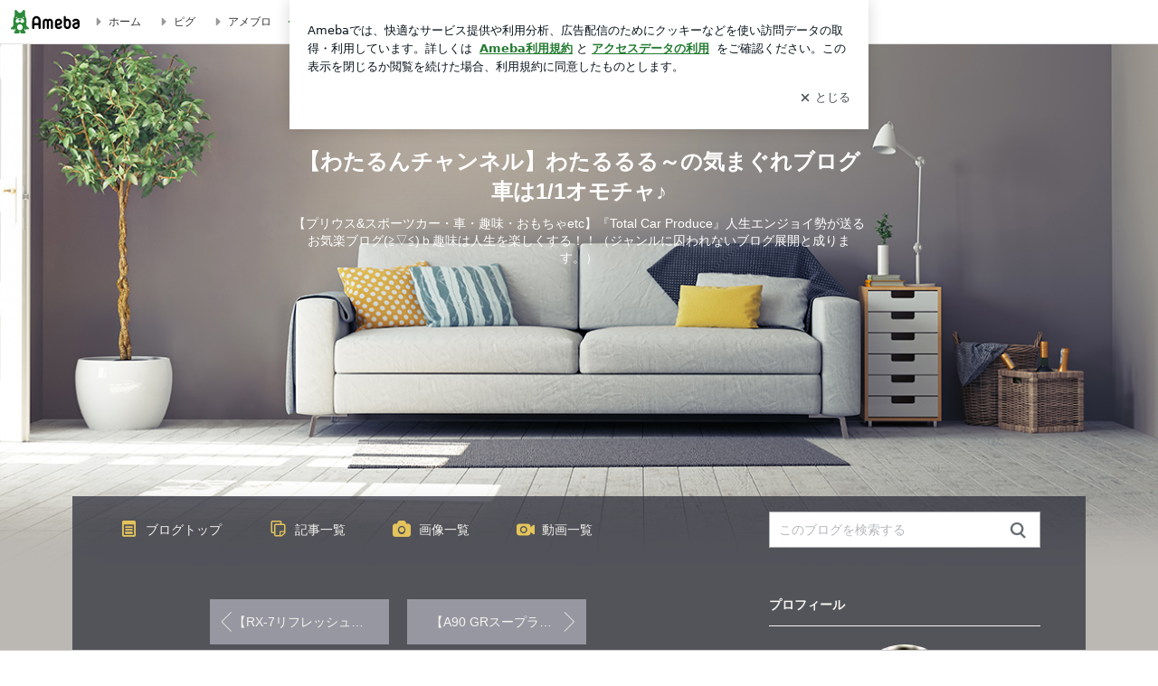

--- FILE ---
content_type: text/html; charset=utf-8
request_url: https://www.google.com/recaptcha/api2/aframe
body_size: 270
content:
<!DOCTYPE HTML><html><head><meta http-equiv="content-type" content="text/html; charset=UTF-8"></head><body><script nonce="FNq39xREXL4YRtCH_TL09Q">/** Anti-fraud and anti-abuse applications only. See google.com/recaptcha */ try{var clients={'sodar':'https://pagead2.googlesyndication.com/pagead/sodar?'};window.addEventListener("message",function(a){try{if(a.source===window.parent){var b=JSON.parse(a.data);var c=clients[b['id']];if(c){var d=document.createElement('img');d.src=c+b['params']+'&rc='+(localStorage.getItem("rc::a")?sessionStorage.getItem("rc::b"):"");window.document.body.appendChild(d);sessionStorage.setItem("rc::e",parseInt(sessionStorage.getItem("rc::e")||0)+1);localStorage.setItem("rc::h",'1768877936635');}}}catch(b){}});window.parent.postMessage("_grecaptcha_ready", "*");}catch(b){}</script></body></html>

--- FILE ---
content_type: text/css; charset=UTF-8
request_url: https://stat100.ameba.jp/p_skin/ur_std_pf_interia/css/skin.css
body_size: 1580
content:
@charset "UTF-8";
/* =======================================
 # スキン名
 スタンダード型
 ======================================= */

/* ---------------------------------------
 ## 基本スタイル
 下記に記述されている各プロパティの値を変更してください。
 --------------------------------------- */

/* 基本 ------------------------- */
html {
  /* 全体のテキスト色 */
  color: #f5f4f0;
}

a,
.skin-archiveList dd a,
.skin-archiveNavTabs li a {
  /* リンク色（基本） */
  color: #e4c45b;
}

a:visited,
.skin-archiveList dd a:visited {
  /* リンク色（訪問済み） */
  color: #c2b792;
}

.skin-textQuiet {
  /* メインカラムのテキストの淡色 */
  /* メインカラムの日付表記、テーマ見出し */
  color: #dad9d7;
}

.skin-textLoud {
  /* メインカラムのテキストの強調色 */
  /* メインカラムのNEW!表記 */
  color: #65d1fe;
}

.skin-bgQuiet {
  /* 淡色背景 */
  /* 自分のコメントエリアの背景色 */
  background: #272936;
  background: rgba(39,41,54,0.40);
}

.skin-borderLoud {
  /* メインカラムの境界線色（強） */
  /* 同じテーマ「テーマ名」の記事、画像付き記事などのタイトルの境界線 */
  border-color: #f5f4f0;
}

.skin-borderQuiet {
  /* メインカラムの境界線（弱） */
  /* コメントエリアの区切り、ソーシャルボタン上部などの境界線 */
  border-color: #acabac;
}

/* ヘッダー ------------------------- */
.skin-bgHeader {
  /* ヘッダー背景 */

  margin:0 auto;
  height: 500px;
}

.skin-bgHeader > div {
  padding: 0 240px; 
  box-sizing: border-box;
}

.skin-bgHeader > div > a {
  display: table;
  width: 100%;
}

.skin-headerTitle {
  display: table-cell;
  height: 360px;
  vertical-align: middle;
  text-align: center;
}


.skin-blogMainTitle {
  /* ブログタイトル */
  color: #ffffff;
  font-size: 24px;
}

.skin-blogSubTitle {
  /* ブログ説明文 */
  margin-top: 10px;
  color: #ffffff;
  font-size: 14px;
  line-height: 1.4;
}

/* ブログナビ（上部） ------------------------- */
.skin-blogHeaderNav {
  /* 背景 */
  width: 1120px;
  margin: 0 auto;
  background: #272936;
  background: rgba(39,41,54,0.70);
}

.skin-topNavText,
.skin-topNavText:hover,
.skin-topNavText:visited {
  /* ナビゲーションのリンクテキスト色（訪問済み） */
  color: #f5f4f0;
}

.skin-topNavIcon {
  /* ナビゲーションのアイコン色 */
  color: #e4c45b;
}

/* ブログナビ（下部） ------------------------- */
.skin-blogFooterNavInner {
  /* 上下の境界線 */
  border-color: #acabac;
}

.skin-bottomNavText,
.skin-bottomNavText:hover,
.skin-bottomNavText:visited {
  /* ナビゲーションのリンクテキスト色（訪問済み） */
  color: #f5f4f0;
}

.skin-bottomNavIcon {
  /* ナビゲーションのアイコン色 */
  color: #e4c45b;
}

/* メイン ------------------------- */

.skin-mainWidgetTitle {
  /* メインエリア「画像付き記事」「同じテーマの記事」などの見出し文字色 */
  color: #f5f4f0;
}


.skin-entryTitle {
  /* 記事タイトル文字色 */
  margin-bottom: 20px;
  padding-bottom: 20px;
  border-bottom: solid 1px #f5f4f0;
  color: #f5f4f0;
}

.skin-titleLink,
.skin-titleLink:hover,
.skin-titleLink:visited {
  /* リンク付き記事タイトルの文字色 */
  color: #f5f4f0;
}

.skin-monthlyNavYearPrev a,
.skin-monthlyNavYearNext a {
  /* 月別表アイコンリンク色 */
  color: #e4c45b;
}

.skin-btnPaging [amb-icon~="amember"] {
  margin-left: -.5em;
}

.skin-pagingPrev [amb-icon~="amember"] {
  margin-left: 0;
}

/* サイド ------------------------- */

.skin-widgetTitle {
  /* サイドカラムモジュールタイトル */
  margin-bottom: 5px;
  padding-bottom: 15px;
  border-bottom: solid 1px #f5f4f0;
  font-family: 'Josefin Slab', serif;
  color: #f5f4f0;
}

.skin-blogSubA, .skin-blogSubB, .skin-sideText {
  /* サイドカラムの基本テキスト色 */
  color: #f5f4f0;
}

.skin-sideTextLoud {
  /* サイドカラムのテキストの強調色 */
  /* 「お気に入り」の「更新!」テキスト色 */
  color: #65d1fe;
}

.skin-calendar a,
.skin-linkListToggle,
.skin-linkList a,
.skin-linkChildList a,
.skin-rankingList a,
.skin-sideLink {
  /* サイドカラムのリンク色（基本） */
  color: #e4c45b;
}

.skin-calendar a:visited,
.skin-linkList a:visited,
.skin-linkChildList a:visited,
.skin-rankingList a:visited,
.skin-sideLink:visited {
  /* サイドカラムのリンク色（訪問済み） */
  color: #c2b792;
}

.skin-sideBorder {
  /* サイドカラムの境界線 */
  /* カレンダーの罫線など */
  border-color: #acabac;
}

.skin-calendarDate.is-active {
  /* 記事が存在するカレンダー日付背景 */
  background: #272936;
  background: rgba(39,41,54,0.40);
}

/* ---------------------------------------
 C: ボタンカラー設定
 --------------------------------------- */
.skin-btn,
.skin-btn:hover,
.skin-btn:visited {
  /* メインカラムの通常ボタン */
  border-color: #2a2b33;
  background-color: #ffffff;
  color: #2a2b33;
}

.skin-btnPrimary,
.skin-btnPrimary:hover,
.skin-btnPrimary:visited {
  /* メインカラムの強調ボタン */
  border-color: #2a2b33;
  background-color: #2a2b33;
  color: #ffffff;
}

.skin-btnPaging,
.skin-btnPaging:hover,
.skin-btnPaging:visited {
  /* 前後ページングボタン */
  border-color: #9697a0;
  background-color: #9697a0;
  color: #f5f4f0;
}
.skin-btnPagingIcon {
  /* 前後ページングボタンの矢印アイコン色*/
  color: #f5f4f0;
}

.skin-btnIndex,
.skin-btnIndex:hover,
.skin-btnIndex:visited {
  /* 目次ナビゲーション */
  border-color: #2a2b33;
  background-color: #ffffff;
  color: #9d9faa;
}

.skin-btnIndex.is-active {
  /* 目次ナビゲーション 選択時 */
  border-color: #2a2b33;
  background-color: #2a2b33;
  color: #f5f4f0;
}

.skin-btnSide,
.skin-btnSide:hover,
.skin-btnSide:visited {
  /* サイドカラムの通常ボタン */
  /* 「一覧をみる」など */
  border-color: #2a2b33;
  background-color: #ffffff;
  color: #2a2b33;
}

.skin-btnSidePrimary,
.skin-btnSidePrimary:hover,
.skin-btnSidePrimary:visited {
  /* サイドカラムの強調ボタン */
  /* 「読者になる」など */
  border-color: #2a2b33;
  background-color: #2a2b33;
  color: #f5f4f0;
}

.skin-btnArchive,
.skin-btnArchive:hover,
.skin-btnArchive:visited {
  /* 月別、テーマ別一覧のナビゲーションボタンのテキスト色 */
  border-color: #2a2b33;
  background-color: #ffffff;
  color: #2a2b33;
}
.skin-btnArchive.is-active {
  /* 月別、テーマ別一覧のナビゲーションボタンの選択時テキスト色 */
  background-color: #2a2b33;
  color: #ffffff;
}
.skin-btnArchive.is-disabled {
  /* 月別、テーマ別一覧のナビゲーションボタンの無効時テキスト色 */
  background-color: #4a4b54;
  color: #9d9faa;
}

/* ---------------------------------------
 ## カスタムスタイル
 スキン独自のスタイルを記述してください。
 ※記載しているセレクタは一部です。必要に応じて追記してください。
 --------------------------------------- */

/* 全体 ------------------------- */
.skin-page {
}

.skin-page:before {
  /* ページ全体 */
  content: '';
  display: block;
  position: fixed;
  top: 0;
  left: 0;
  z-index: -1;
  width: 100%;
  height: 100%;
  background: url(../img/body_bk.jpg) repeat-y center top;
  background-size: 100% auto;
}

/* メイン ------------------------- */

.skin-blogBody {
  /* ヘッダー以下のエリア背景 */
  padding-bottom: 70px;
}

.skin-blogBodyInner {
  /* ヘッダー以下のエリア内側1120px範囲 */
  width: 1120px;
  margin: 0 auto;
  background: #272936;
  background: rgba(39,41,54,0.70);
}


.skin-blogArchiveBody {
  padding-top: 10px;
}

.skin-message {
  /* メッセージエリア */
  padding: 10px 50px 20px;
}



--- FILE ---
content_type: application/x-javascript
request_url: https://c.stat100.ameba.jp/ameblo/assets/3ecb5297_module.js
body_size: 3491
content:
/*! For license information please see 3ecb5297_module.js.LICENSE.txt */
(self.webpackChunkblog_public_web=self.webpackChunkblog_public_web||[]).push([["8213"],{96636:function(e){!function(r,t){"function"==typeof define&&define.amd?define(t):e.exports?e.exports=t():r.numeral=t()}(this,(function(){var e,r,t={},n={},i={currentLocale:"en",zeroFormat:null,nullFormat:null,defaultFormat:"0,0",scalePercentBy100:!0},o={currentLocale:i.currentLocale,zeroFormat:i.zeroFormat,nullFormat:i.nullFormat,defaultFormat:i.defaultFormat,scalePercentBy100:i.scalePercentBy100};function a(e,r){this._input=e,this._value=r}return(e=function(n){var i,l,u,s;if(e.isNumeral(n))i=n.value();else if(0===n||void 0===n)i=0;else if(null===n||r.isNaN(n))i=null;else if("string"==typeof n)if(o.zeroFormat&&n===o.zeroFormat)i=0;else if(o.nullFormat&&n===o.nullFormat||!n.replace(/[^0-9]+/g,"").length)i=null;else{for(l in t)if((s="function"==typeof t[l].regexps.unformat?t[l].regexps.unformat():t[l].regexps.unformat)&&n.match(s)){u=t[l].unformat;break}i=(u=u||e._.stringToNumber)(n)}else i=Number(n)||null;return new a(n,i)}).version="2.0.6",e.isNumeral=function(e){return e instanceof a},e._=r={numberToFormat:function(r,t,i){var o,a,l,u,s,c,f,m,h=n[e.options.currentLocale],b=!1,d=!1,p="",g=1e12,v=1e9,_=1e6,F="",y=!1;if(r=r||0,l=Math.abs(r),e._.includes(t,"(")?(b=!0,t=t.replace(/[\(|\)]/g,"")):(e._.includes(t,"+")||e._.includes(t,"-"))&&(c=e._.includes(t,"+")?t.indexOf("+"):r<0?t.indexOf("-"):-1,t=t.replace(/[\+|\-]/g,"")),e._.includes(t,"a")&&(a=!!(a=t.match(/a(k|m|b|t)?/))&&a[1],e._.includes(t," a")&&(p=" "),t=t.replace(new RegExp(p+"a[kmbt]?"),""),l>=g&&!a||"t"===a?(p+=h.abbreviations.trillion,r/=g):l<g&&l>=v&&!a||"b"===a?(p+=h.abbreviations.billion,r/=v):l<v&&l>=_&&!a||"m"===a?(p+=h.abbreviations.million,r/=_):(l<_&&l>=1e3&&!a||"k"===a)&&(p+=h.abbreviations.thousand,r/=1e3)),e._.includes(t,"[.]")&&(d=!0,t=t.replace("[.]",".")),u=r.toString().split(".")[0],s=t.split(".")[1],f=t.indexOf(","),o=(t.split(".")[0].split(",")[0].match(/0/g)||[]).length,s?(e._.includes(s,"[")?(s=(s=s.replace("]","")).split("["),F=e._.toFixed(r,s[0].length+s[1].length,i,s[1].length)):F=e._.toFixed(r,s.length,i),u=F.split(".")[0],F=e._.includes(F,".")?h.delimiters.decimal+F.split(".")[1]:"",d&&0===Number(F.slice(1))&&(F="")):u=e._.toFixed(r,0,i),p&&!a&&Number(u)>=1e3&&p!==h.abbreviations.trillion)switch(u=String(Number(u)/1e3),p){case h.abbreviations.thousand:p=h.abbreviations.million;break;case h.abbreviations.million:p=h.abbreviations.billion;break;case h.abbreviations.billion:p=h.abbreviations.trillion}if(e._.includes(u,"-")&&(u=u.slice(1),y=!0),u.length<o)for(var x=o-u.length;x>0;x--)u="0"+u;return f>-1&&(u=u.toString().replace(/(\d)(?=(\d{3})+(?!\d))/g,"$1"+h.delimiters.thousands)),0===t.indexOf(".")&&(u=""),m=u+F+(p||""),b?m=(b&&y?"(":"")+m+(b&&y?")":""):c>=0?m=0===c?(y?"-":"+")+m:m+(y?"-":"+"):y&&(m="-"+m),m},stringToNumber:function(e){var r,t,i,a=n[o.currentLocale],l=e,u={thousand:3,million:6,billion:9,trillion:12};if(o.zeroFormat&&e===o.zeroFormat)t=0;else if(o.nullFormat&&e===o.nullFormat||!e.replace(/[^0-9]+/g,"").length)t=null;else{for(r in t=1,"."!==a.delimiters.decimal&&(e=e.replace(/\./g,"").replace(a.delimiters.decimal,".")),u)if(i=new RegExp("[^a-zA-Z]"+a.abbreviations[r]+"(?:\\)|(\\"+a.currency.symbol+")?(?:\\))?)?$"),l.match(i)){t*=Math.pow(10,u[r]);break}t*=(e.split("-").length+Math.min(e.split("(").length-1,e.split(")").length-1))%2?1:-1,e=e.replace(/[^0-9\.]+/g,""),t*=Number(e)}return t},isNaN:function(e){return"number"==typeof e&&isNaN(e)},includes:function(e,r){return-1!==e.indexOf(r)},insert:function(e,r,t){return e.slice(0,t)+r+e.slice(t)},reduce:function(e,r){if(null===this)throw new TypeError("Array.prototype.reduce called on null or undefined");if("function"!=typeof r)throw new TypeError(r+" is not a function");var t,n=Object(e),i=n.length>>>0,o=0;if(3===arguments.length)t=arguments[2];else{for(;o<i&&!(o in n);)o++;if(o>=i)throw new TypeError("Reduce of empty array with no initial value");t=n[o++]}for(;o<i;o++)o in n&&(t=r(t,n[o],o,n));return t},multiplier:function(e){var r=e.toString().split(".");return r.length<2?1:Math.pow(10,r[1].length)},correctionFactor:function(){var e=Array.prototype.slice.call(arguments);return e.reduce((function(e,t){var n=r.multiplier(t);return e>n?e:n}),1)},toFixed:function(e,r,t,n){var i,o,a,l,u=e.toString().split("."),s=r-(n||0);return i=2===u.length?Math.min(Math.max(u[1].length,s),r):s,a=Math.pow(10,i),l=(t(e+"e+"+i)/a).toFixed(i),n>r-i&&(o=new RegExp("\\.?0{1,"+(n-(r-i))+"}$"),l=l.replace(o,"")),l}},e.options=o,e.formats=t,e.locales=n,e.locale=function(e){return e&&(o.currentLocale=e.toLowerCase()),o.currentLocale},e.localeData=function(e){if(!e)return n[o.currentLocale];if(e=e.toLowerCase(),!n[e])throw new Error("Unknown locale : "+e);return n[e]},e.reset=function(){for(var e in i)o[e]=i[e]},e.zeroFormat=function(e){o.zeroFormat="string"==typeof e?e:null},e.nullFormat=function(e){o.nullFormat="string"==typeof e?e:null},e.defaultFormat=function(e){o.defaultFormat="string"==typeof e?e:"0.0"},e.register=function(e,r,t){if(r=r.toLowerCase(),this[e+"s"][r])throw new TypeError(r+" "+e+" already registered.");return this[e+"s"][r]=t,t},e.validate=function(r,t){var n,i,o,a,l,u,s,c;if("string"!=typeof r&&(r+="",console.warn&&console.warn("Numeral.js: Value is not string. It has been co-erced to: ",r)),(r=r.trim()).match(/^\d+$/))return!0;if(""===r)return!1;try{s=e.localeData(t)}catch(f){s=e.localeData(e.locale())}return o=s.currency.symbol,l=s.abbreviations,n=s.delimiters.decimal,i="."===s.delimiters.thousands?"\\.":s.delimiters.thousands,(null===(c=r.match(/^[^\d]+/))||(r=r.substr(1),c[0]===o))&&((null===(c=r.match(/[^\d]+$/))||(r=r.slice(0,-1),c[0]===l.thousand||c[0]===l.million||c[0]===l.billion||c[0]===l.trillion))&&(u=new RegExp(i+"{2}"),!r.match(/[^\d.,]/g)&&(!((a=r.split(n)).length>2)&&(a.length<2?!!a[0].match(/^\d+.*\d$/)&&!a[0].match(u):1===a[0].length?!!a[0].match(/^\d+$/)&&!a[0].match(u)&&!!a[1].match(/^\d+$/):!!a[0].match(/^\d+.*\d$/)&&!a[0].match(u)&&!!a[1].match(/^\d+$/)))))},e.fn=a.prototype={clone:function(){return e(this)},format:function(r,n){var i,a,l,u=this._value,s=r||o.defaultFormat;if(n=n||Math.round,0===u&&null!==o.zeroFormat)a=o.zeroFormat;else if(null===u&&null!==o.nullFormat)a=o.nullFormat;else{for(i in t)if(s.match(t[i].regexps.format)){l=t[i].format;break}a=(l=l||e._.numberToFormat)(u,s,n)}return a},value:function(){return this._value},input:function(){return this._input},set:function(e){return this._value=Number(e),this},add:function(e){var t=r.correctionFactor.call(null,this._value,e);return this._value=r.reduce([this._value,e],(function(e,r,n,i){return e+Math.round(t*r)}),0)/t,this},subtract:function(e){var t=r.correctionFactor.call(null,this._value,e);return this._value=r.reduce([e],(function(e,r,n,i){return e-Math.round(t*r)}),Math.round(this._value*t))/t,this},multiply:function(e){return this._value=r.reduce([this._value,e],(function(e,t,n,i){var o=r.correctionFactor(e,t);return Math.round(e*o)*Math.round(t*o)/Math.round(o*o)}),1),this},divide:function(e){return this._value=r.reduce([this._value,e],(function(e,t,n,i){var o=r.correctionFactor(e,t);return Math.round(e*o)/Math.round(t*o)})),this},difference:function(r){return Math.abs(e(this._value).subtract(r).value())}},e.register("locale","en",{delimiters:{thousands:",",decimal:"."},abbreviations:{thousand:"k",million:"m",billion:"b",trillion:"t"},ordinal:function(e){var r=e%10;return 1==~~(e%100/10)?"th":1===r?"st":2===r?"nd":3===r?"rd":"th"},currency:{symbol:"$"}}),e.register("format","bps",{regexps:{format:/(BPS)/,unformat:/(BPS)/},format:function(r,t,n){var i,o=e._.includes(t," BPS")?" ":"";return r*=1e4,t=t.replace(/\s?BPS/,""),i=e._.numberToFormat(r,t,n),e._.includes(i,")")?((i=i.split("")).splice(-1,0,o+"BPS"),i=i.join("")):i=i+o+"BPS",i},unformat:function(r){return+(1e-4*e._.stringToNumber(r)).toFixed(15)}}),function(){var r={base:1e3,suffixes:["B","KB","MB","GB","TB","PB","EB","ZB","YB"]},t={base:1024,suffixes:["B","KiB","MiB","GiB","TiB","PiB","EiB","ZiB","YiB"]},n=r.suffixes.concat(t.suffixes.filter((function(e){return r.suffixes.indexOf(e)<0}))).join("|");n="("+n.replace("B","B(?!PS)")+")",e.register("format","bytes",{regexps:{format:/([0\s]i?b)/,unformat:new RegExp(n)},format:function(n,i,o){var a,l,u,s=e._.includes(i,"ib")?t:r,c=e._.includes(i," b")||e._.includes(i," ib")?" ":"";for(i=i.replace(/\s?i?b/,""),a=0;a<=s.suffixes.length;a++)if(l=Math.pow(s.base,a),u=Math.pow(s.base,a+1),null===n||0===n||n>=l&&n<u){c+=s.suffixes[a],l>0&&(n/=l);break}return e._.numberToFormat(n,i,o)+c},unformat:function(n){var i,o,a=e._.stringToNumber(n);if(a){for(i=r.suffixes.length-1;i>=0;i--){if(e._.includes(n,r.suffixes[i])){o=Math.pow(r.base,i);break}if(e._.includes(n,t.suffixes[i])){o=Math.pow(t.base,i);break}}a*=o||1}return a}})}(),e.register("format","currency",{regexps:{format:/(\$)/},format:function(r,t,n){var i,o,a=e.locales[e.options.currentLocale],l={before:t.match(/^([\+|\-|\(|\s|\$]*)/)[0],after:t.match(/([\+|\-|\)|\s|\$]*)$/)[0]};for(t=t.replace(/\s?\$\s?/,""),i=e._.numberToFormat(r,t,n),r>=0?(l.before=l.before.replace(/[\-\(]/,""),l.after=l.after.replace(/[\-\)]/,"")):r<0&&!e._.includes(l.before,"-")&&!e._.includes(l.before,"(")&&(l.before="-"+l.before),o=0;o<l.before.length;o++)switch(l.before[o]){case"$":i=e._.insert(i,a.currency.symbol,o);break;case" ":i=e._.insert(i," ",o+a.currency.symbol.length-1)}for(o=l.after.length-1;o>=0;o--)switch(l.after[o]){case"$":i=o===l.after.length-1?i+a.currency.symbol:e._.insert(i,a.currency.symbol,-(l.after.length-(1+o)));break;case" ":i=o===l.after.length-1?i+" ":e._.insert(i," ",-(l.after.length-(1+o)+a.currency.symbol.length-1))}return i}}),e.register("format","exponential",{regexps:{format:/(e\+|e-)/,unformat:/(e\+|e-)/},format:function(r,t,n){var i=("number"!=typeof r||e._.isNaN(r)?"0e+0":r.toExponential()).split("e");return t=t.replace(/e[\+|\-]{1}0/,""),e._.numberToFormat(Number(i[0]),t,n)+"e"+i[1]},unformat:function(r){var t=e._.includes(r,"e+")?r.split("e+"):r.split("e-"),n=Number(t[0]),i=Number(t[1]);return i=e._.includes(r,"e-")?i*=-1:i,e._.reduce([n,Math.pow(10,i)],(function(r,t,n,i){var o=e._.correctionFactor(r,t);return r*o*(t*o)/(o*o)}),1)}}),e.register("format","ordinal",{regexps:{format:/(o)/},format:function(r,t,n){var i=e.locales[e.options.currentLocale],o=e._.includes(t," o")?" ":"";return t=t.replace(/\s?o/,""),o+=i.ordinal(r),e._.numberToFormat(r,t,n)+o}}),e.register("format","percentage",{regexps:{format:/(%)/,unformat:/(%)/},format:function(r,t,n){var i,o=e._.includes(t," %")?" ":"";return e.options.scalePercentBy100&&(r*=100),t=t.replace(/\s?\%/,""),i=e._.numberToFormat(r,t,n),e._.includes(i,")")?((i=i.split("")).splice(-1,0,o+"%"),i=i.join("")):i=i+o+"%",i},unformat:function(r){var t=e._.stringToNumber(r);return e.options.scalePercentBy100?.01*t:t}}),e.register("format","time",{regexps:{format:/(:)/,unformat:/(:)/},format:function(e,r,t){var n=Math.floor(e/60/60),i=Math.floor((e-60*n*60)/60),o=Math.round(e-60*n*60-60*i);return n+":"+(i<10?"0"+i:i)+":"+(o<10?"0"+o:o)},unformat:function(e){var r=e.split(":"),t=0;return 3===r.length?(t+=60*Number(r[0])*60,t+=60*Number(r[1]),t+=Number(r[2])):2===r.length&&(t+=60*Number(r[0]),t+=Number(r[1])),Number(t)}}),e}))}}]);

--- FILE ---
content_type: text/plain
request_url: https://rtb.openx.net/openrtbb/prebidjs
body_size: -217
content:
{"id":"f0abe5bb-d879-4974-bb69-ecb3ea5bd30f","nbr":0}

--- FILE ---
content_type: text/plain
request_url: https://rtb.openx.net/openrtbb/prebidjs
body_size: -82
content:
{"id":"6f841a58-39e6-4ffd-af01-06d8a8fae42e","nbr":0}

--- FILE ---
content_type: text/plain
request_url: https://rtb.openx.net/openrtbb/prebidjs
body_size: -217
content:
{"id":"c06d908f-0cc4-45d1-b9e3-8ca1f67a971f","nbr":1}

--- FILE ---
content_type: application/javascript; charset=utf-8
request_url: https://fundingchoicesmessages.google.com/f/AGSKWxXOwZRNq6WzL0tjk8Ff3RcwwA0bNjw0r0EzWgpaYk6MNHDbFWv4UqO7RbnO1O0aeKpToB-Qtj6_Od6-9algFiVtrAuHUd-ZT02fLtDmCKA-Mn3rX0UDrA-hJsabMaA6YBSeHDjBZpCRDf1g7LUPPvAGcqWVX0Dz3fjDwxTnyVuW8KqZM9NvWMb2ZdJn/_/as/gb?stid=/googlecontextualads./ad-background./mnads1.vidtudu.com
body_size: -1290
content:
window['c6267d60-6208-4072-8879-83b28e4958b3'] = true;